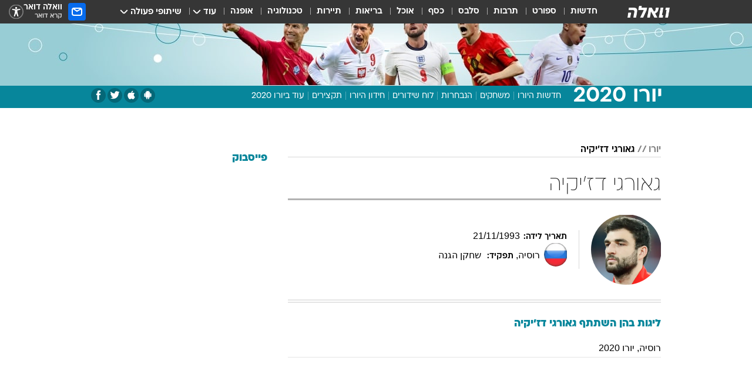

--- FILE ---
content_type: text/html; charset=utf-8
request_url: https://www.google.com/recaptcha/api2/aframe
body_size: 149
content:
<!DOCTYPE HTML><html><head><meta http-equiv="content-type" content="text/html; charset=UTF-8"></head><body><script nonce="JGqkIlBW6WR2wcTM8k6bwA">/** Anti-fraud and anti-abuse applications only. See google.com/recaptcha */ try{var clients={'sodar':'https://pagead2.googlesyndication.com/pagead/sodar?'};window.addEventListener("message",function(a){try{if(a.source===window.parent){var b=JSON.parse(a.data);var c=clients[b['id']];if(c){var d=document.createElement('img');d.src=c+b['params']+'&rc='+(localStorage.getItem("rc::a")?sessionStorage.getItem("rc::b"):"");window.document.body.appendChild(d);sessionStorage.setItem("rc::e",parseInt(sessionStorage.getItem("rc::e")||0)+1);localStorage.setItem("rc::h",'1768816930117');}}}catch(b){}});window.parent.postMessage("_grecaptcha_ready", "*");}catch(b){}</script></body></html>

--- FILE ---
content_type: application/javascript; charset=utf-8
request_url: https://fundingchoicesmessages.google.com/f/AGSKWxULzEdR2gIKTdwHWpzjrxY7cRO9okWe4aHRwDZambpCk8KbfcwGHyfCTBr6OxMzp6ewI2XOrAYbuWQtmHFbBf4AyjWSmytNCBNVjzKxl7BYP_aSjsbDCwHAUyQPATLQ-xq43B-1zADp5279XUuxFvuCEBqvl4fCsxtjt_RWZydMtdypgZtBZ5fJqzs5/_/mbads?/adworx_/GoogleDFP./adhese__AdvertsImgs/
body_size: -1292
content:
window['e0e45016-d400-4b86-8aec-3b8aacd6f54e'] = true;